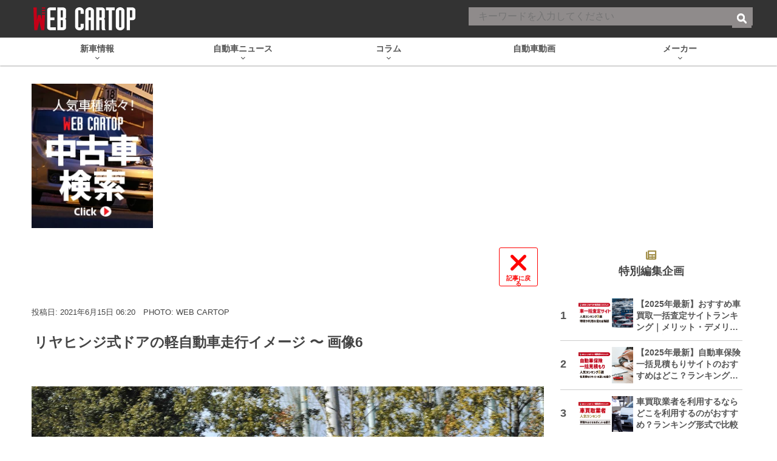

--- FILE ---
content_type: text/html; charset=utf-8
request_url: https://www.google.com/recaptcha/api2/aframe
body_size: 181
content:
<!DOCTYPE HTML><html><head><meta http-equiv="content-type" content="text/html; charset=UTF-8"></head><body><script nonce="w-vBsq0m8Sl7fRgGo8dreA">/** Anti-fraud and anti-abuse applications only. See google.com/recaptcha */ try{var clients={'sodar':'https://pagead2.googlesyndication.com/pagead/sodar?'};window.addEventListener("message",function(a){try{if(a.source===window.parent){var b=JSON.parse(a.data);var c=clients[b['id']];if(c){var d=document.createElement('img');d.src=c+b['params']+'&rc='+(localStorage.getItem("rc::a")?sessionStorage.getItem("rc::b"):"");window.document.body.appendChild(d);sessionStorage.setItem("rc::e",parseInt(sessionStorage.getItem("rc::e")||0)+1);localStorage.setItem("rc::h",'1768924493548');}}}catch(b){}});window.parent.postMessage("_grecaptcha_ready", "*");}catch(b){}</script></body></html>

--- FILE ---
content_type: text/javascript; charset=UTF-8
request_url: https://click.speee-ad.jp/v1/recwid?url=https%3A%2F%2Fwww.webcartop.jp%2F2021%2F06%2F718323%2F&ft=1&placement_id=9740&placement_code=rank-3-webcartop_pc&v=4.3.0&device=1&os=2&ref=&cb_name=uzWidgetCallback0&sess_id=4b96d498-6d9e-b6ff-ab9c-301f961ae64c&ext=&cb=1768924487670
body_size: 117
content:
uzWidgetCallback0({"uuid":"edd023b4-f45c-46fc-b410-5da26aa9a93b","opt_out":false})


--- FILE ---
content_type: application/javascript; charset=utf-8
request_url: https://fundingchoicesmessages.google.com/f/AGSKWxWwzMqP8gy2QZn9wv1_mQG1SSP3RLUX0QAPWSg5wVckR5xFsPyYqJnM2i934SXoID405saCelXl9XkrzJOKzlXxOfz_pHbozoOjWuQNdQ6Vxh3uYt8b6trJtFiiH_tLziS5CSSOzczKTrEuTlKtZmXaBTM4PP4_RbG9He_4Gg_UOLSUH3mWD_8RFEC4/__adchoice..ae/ads/_480_80_-source/ads/.pk/ads/
body_size: -1292
content:
window['9a480088-d52d-4d5f-ac55-a42000511f35'] = true;